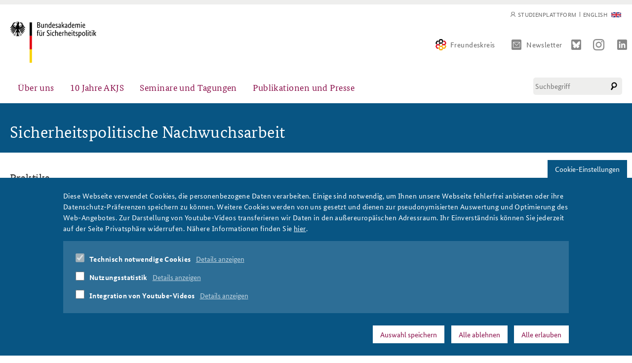

--- FILE ---
content_type: text/html; charset=utf-8
request_url: https://www.baks.bund.de/de/ueber-uns/praktika
body_size: 12743
content:
<!DOCTYPE html>
<html xmlns="http://www.w3.org/1999/xhtml" xml:lang="de" version="XHTML+RDFa 1.0" dir="ltr"
  
  xmlns:content="http://purl.org/rss/1.0/modules/content/"
  xmlns:dc="http://purl.org/dc/terms/"
  xmlns:foaf="http://xmlns.com/foaf/0.1/"
  xmlns:rdfs="http://www.w3.org/2000/01/rdf-schema#"
  xmlns:sioc="http://rdfs.org/sioc/ns#"
  xmlns:sioct="http://rdfs.org/sioc/types#"
  xmlns:skos="http://www.w3.org/2004/02/skos/core#"
  xmlns:xsd="http://www.w3.org/2001/XMLSchema#" class="no-js">

<head profile="http://www.w3.org/1999/xhtml/vocab">
  <meta http-equiv="Content-Type" content="text/html; charset=utf-8" />
<link rel="shortcut icon" href="https://www.baks.bund.de/sites/baks010/files/favicon.ico" type="image/vnd.microsoft.icon" />
<meta name="description" content="Wie Oliver Ebert, Sonia Octavio und Jonathan Ponfick 2019 nutzen jährlich zahlreiche Studierende ein Praktikum an der BAKS als Schritt in die Berufspraxis. Foto: BAKS Die BAKS bietet vergütete Praktikumsplätze im Studienbereich sowie im Bereich Öffentlicher Diskurs und Kommunikation an. Grundsätzlich erfolgt die Praktikumsplatzvergabe für zwei Zeiträume im Jahr: von Januar bis" />
<meta name="generator" content="Drupal 7 (https://www.drupal.org)" />
<link rel="canonical" href="https://www.baks.bund.de/de/ueber-uns/praktika" />
<link rel="shortlink" href="https://www.baks.bund.de/de/node/367" />
<meta property="og:site_name" content="Bundesakademie für Sicherheitspolitik" />
<meta property="og:type" content="article" />
<meta property="og:title" content="Praktika" />
<meta property="og:url" content="https://www.baks.bund.de/de/ueber-uns/praktika" />
<meta property="og:description" content="Wie Oliver Ebert, Sonia Octavio und Jonathan Ponfick 2019 nutzen jährlich zahlreiche Studierende ein Praktikum an der BAKS als Schritt in die Berufspraxis. Foto: BAKS Die BAKS bietet vergütete Praktikumsplätze im Studienbereich sowie im Bereich Öffentlicher Diskurs und Kommunikation an. Grundsätzlich erfolgt die Praktikumsplatzvergabe für zwei Zeiträume im Jahr: von Januar bis zu den Akademieferien im Juli und von September bis Dezember. Bewerbungen sind aktuell möglich im Studienbereich für die Zeit ab Mitte August 2026 im Bereich Öffentlicher Diskurs und Kommunikation für die Zeit ab 3." />
<meta property="og:updated_time" content="2025-12-12T17:20:02+01:00" />
<meta name="twitter:card" content="summary_large_image" />
<meta name="twitter:url" content="https://www.baks.bund.de/de/ueber-uns/praktika" />
<meta name="twitter:title" content="Praktika" />
<meta name="twitter:description" content="Wie Oliver Ebert, Sonia Octavio und Jonathan Ponfick 2019 nutzen jährlich zahlreiche Studierende ein Praktikum an der BAKS als Schritt in die Berufspraxis. Foto: BAKS Die BAKS bietet vergütete" />
<meta name="twitter:image" content="https://www.baks.bund.de/sites/baks010/files/20220110_baks-praktika_twitter_meta.png" />
<meta property="article:published_time" content="2013-06-21T14:19:28+02:00" />
<meta property="article:modified_time" content="2025-12-12T17:20:02+01:00" />
  <meta http-equiv="X-UA-Compatible" content="IE=edge">
  <meta name="viewport" content="width=device-width, initial-scale=1">
  <meta name="format-detection" content="telephone=no">
  <title>Praktika | Bundesakademie für Sicherheitspolitik</title>
  <script type="text/javascript">
    if (document.documentElement.className) {
      document.documentElement.className = document.documentElement.className.replace('no-js', 'js');
    }
  </script>
  <link type="text/css" rel="stylesheet" href="https://www.baks.bund.de/sites/baks010/files/css/css_xE-rWrJf-fncB6ztZfd2huxqgxu4WO-qwma6Xer30m4.css" media="all" />
<link type="text/css" rel="stylesheet" href="https://www.baks.bund.de/sites/baks010/files/css/css_40ot2XOpfIGWxAcIjZ1-KwjAcJkEJfr33efwi4vxtds.css" media="all" />
<link type="text/css" rel="stylesheet" href="https://www.baks.bund.de/sites/baks010/files/css/css_1qqs6ZFPLLBihMhvcNW1DU85VEu6QjJhBvc5WCp7mdo.css" media="all" />
<link type="text/css" rel="stylesheet" href="https://www.baks.bund.de/sites/baks010/files/css/css_3sLzRoTACgCmTWDpNbg3knZvFLNGW8OlwcZ2Bordxu4.css" media="all" />
<link type="text/css" rel="stylesheet" href="https://www.baks.bund.de/sites/baks010/files/css/css_cpQ9odE0lYRrhAm2Gk7SK2_9V-VJb8qaEsFXHrasROw.css" media="print" />
  <script type="text/javascript" src="https://www.baks.bund.de/sites/all/modules/CONTRIB/jquery_update/replace/jquery/1.12/jquery.min.js?v=1.12.4"></script>
<script type="text/javascript" src="https://www.baks.bund.de/misc/jquery-extend-3.4.0.js?v=1.12.4"></script>
<script type="text/javascript" src="https://www.baks.bund.de/misc/jquery-html-prefilter-3.5.0-backport.js?v=1.12.4"></script>
<script type="text/javascript" src="https://www.baks.bund.de/misc/jquery.once.js?v=1.2"></script>
<script type="text/javascript" src="https://www.baks.bund.de/misc/drupal.js?t3ef97"></script>
<script type="text/javascript" src="https://www.baks.bund.de/sites/all/modules/CONTRIB/jquery_update/js/jquery_browser.js?v=0.0.1"></script>
<script type="text/javascript" src="https://www.baks.bund.de/sites/all/libraries/jquery.maphilight/jquery.maphilight.min.js?v=1.2.2"></script>
<script type="text/javascript" src="https://www.baks.bund.de/sites/all/modules/CONTRIB/eu_cookie_compliance/js/jquery.cookie-1.4.1.min.js?v=1.4.1"></script>
<script type="text/javascript" src="https://www.baks.bund.de/misc/form-single-submit.js?v=7.103"></script>
<script type="text/javascript" src="https://www.baks.bund.de/sites/baks010/files/languages/de_plwppC9gY7yWrjKusMF-DUNv20PoSEI-lb0IQHjTgTM.js?t3ef97"></script>
<script type="text/javascript" src="https://www.baks.bund.de/sites/all/modules/CONTRIB/jq_maphilight/jq_maphilight.js?t3ef97"></script>
<script type="text/javascript" src="https://www.baks.bund.de/sites/all/modules/CONTRIB/custom_search/js/custom_search.js?t3ef97"></script>
<script type="text/javascript">
<!--//--><![CDATA[//><!--
window.eu_cookie_compliance_cookie_name = "";
//--><!]]>
</script>
<script type="text/javascript" defer="defer" src="https://www.baks.bund.de/sites/all/modules/CONTRIB/eu_cookie_compliance/js/eu_cookie_compliance.min.js?t3ef97"></script>
<script type="text/javascript" src="https://www.baks.bund.de/sites/baks010/themes/baks/frontend-setup/dist/js/vendor/modernizr.js?t3ef97"></script>
<script type="text/javascript" src="https://www.baks.bund.de/sites/baks010/themes/baks/frontend-setup/dist/js/javascript.js?t3ef97"></script>
<script type="text/javascript" src="https://www.baks.bund.de/sites/baks010/themes/baks/js/slick-1.8.1/slick/slick.min.js?t3ef97"></script>
<script type="text/javascript" src="https://www.baks.bund.de/sites/baks010/themes/baks/js/slick-init.js?t3ef97"></script>
<script type="text/javascript" src="https://www.baks.bund.de/sites/baks010/themes/baks/frontend-setup/dist/js/main.js?t3ef97"></script>
<script type="text/javascript" src="https://www.baks.bund.de/sites/baks010/themes/baks/js/tooltipster.bundle.min.js?t3ef97"></script>
<script type="text/javascript" src="https://www.baks.bund.de/sites/baks010/themes/baks/js/jquery.marquee.min.js?t3ef97"></script>
<script type="text/javascript" src="https://www.baks.bund.de/sites/baks010/themes/baks/js/jquery.cookie.js?t3ef97"></script>
<script type="text/javascript" src="https://www.baks.bund.de/sites/baks010/themes/baks/js/video-external.js?t3ef97"></script>
<script type="text/javascript" src="https://www.baks.bund.de/sites/baks010/themes/baks/js/jQuery-rwdImageMaps/jquery.rwdImageMaps.min.js?t3ef97"></script>
<script type="text/javascript" src="https://www.baks.bund.de/sites/baks010/themes/baks/js/additions.js?t3ef97"></script>
<script type="text/javascript">
<!--//--><![CDATA[//><!--
jQuery.extend(Drupal.settings, {"basePath":"\/","pathPrefix":"de\/","setHasJsCookie":0,"ajaxPageState":{"theme":"baks","theme_token":"ZgxCPFBB-T0MbjFrElEAYEEsZyOW0EBZXQkyjyYzzdw","js":{"sites\/all\/modules\/CONTRIB\/jquery_update\/replace\/jquery\/1.12\/jquery.min.js":1,"misc\/jquery-extend-3.4.0.js":1,"misc\/jquery-html-prefilter-3.5.0-backport.js":1,"misc\/jquery.once.js":1,"misc\/drupal.js":1,"sites\/all\/modules\/CONTRIB\/jquery_update\/js\/jquery_browser.js":1,"sites\/all\/libraries\/jquery.maphilight\/jquery.maphilight.min.js":1,"sites\/all\/modules\/CONTRIB\/eu_cookie_compliance\/js\/jquery.cookie-1.4.1.min.js":1,"misc\/form-single-submit.js":1,"public:\/\/languages\/de_plwppC9gY7yWrjKusMF-DUNv20PoSEI-lb0IQHjTgTM.js":1,"sites\/all\/modules\/CONTRIB\/jq_maphilight\/jq_maphilight.js":1,"sites\/all\/modules\/CONTRIB\/custom_search\/js\/custom_search.js":1,"0":1,"sites\/all\/modules\/CONTRIB\/eu_cookie_compliance\/js\/eu_cookie_compliance.min.js":1,"sites\/baks010\/themes\/baks\/frontend-setup\/dist\/js\/vendor\/modernizr.js":1,"sites\/baks010\/themes\/baks\/frontend-setup\/dist\/js\/javascript.js":1,"sites\/baks010\/themes\/baks\/js\/slick-1.8.1\/slick\/slick.min.js":1,"sites\/baks010\/themes\/baks\/js\/slick-init.js":1,"sites\/baks010\/themes\/baks\/frontend-setup\/dist\/js\/main.js":1,"sites\/baks010\/themes\/baks\/js\/tooltipster.bundle.min.js":1,"sites\/baks010\/themes\/baks\/js\/jquery.marquee.min.js":1,"sites\/baks010\/themes\/baks\/js\/jquery.cookie.js":1,"sites\/baks010\/themes\/baks\/js\/video-external.js":1,"sites\/baks010\/themes\/baks\/js\/jQuery-rwdImageMaps\/jquery.rwdImageMaps.min.js":1,"sites\/baks010\/themes\/baks\/js\/additions.js":1},"css":{"modules\/system\/system.base.css":1,"modules\/system\/system.menus.css":1,"modules\/system\/system.messages.css":1,"modules\/system\/system.theme.css":1,"sites\/all\/modules\/CONTRIB\/simplenews\/simplenews.css":1,"sites\/all\/modules\/CONTRIB\/calendar\/css\/calendar_multiday.css":1,"modules\/field\/theme\/field.css":1,"modules\/node\/node.css":1,"modules\/search\/search.css":1,"modules\/user\/user.css":1,"sites\/all\/modules\/CONTRIB\/youtube\/css\/youtube.css":1,"sites\/all\/modules\/CONTRIB\/views\/css\/views.css":1,"sites\/all\/modules\/CONTRIB\/ctools\/css\/ctools.css":1,"sites\/all\/modules\/CONTRIB\/tagclouds\/tagclouds.css":1,"sites\/all\/modules\/CONTRIB\/eu_cookie_compliance\/css\/eu_cookie_compliance.bare.css":1,"modules\/locale\/locale.css":1,"sites\/all\/modules\/CONTRIB\/custom_search\/custom_search.css":1,"sites\/baks010\/themes\/baks\/frontend-setup\/dist\/css\/main.css":1,"sites\/baks010\/themes\/baks\/js\/slick-1.8.1\/slick\/slick.css":1,"sites\/baks010\/themes\/baks\/js\/slick-1.8.1\/slick\/slick-theme.css":1,"sites\/baks010\/themes\/baks\/css\/additions.css":1,"sites\/baks010\/themes\/baks\/css\/kampagnenseite.css":1,"sites\/baks010\/themes\/baks\/css\/tooltipster.bundle.min.css":1,"sites\/baks010\/themes\/baks\/cookie-note-override\/cookie-note.css":1,"sites\/baks010\/themes\/baks\/frontend-setup\/dist\/css\/print.css":1}},"jq_maphilight":{"fill":"true","fillColor":"085583","fillOpacity":0.2,"stroke":"true","strokeColor":"085583","strokeOpacity":1,"strokeWidth":"2","fade":"true","alwaysOn":"false","neverOn":"false","groupBy":"false","allMapsEnabled":"false"},"custom_search":{"form_target":"_self","solr":0},"eu_cookie_compliance":{"cookie_policy_version":"1.0.0","popup_enabled":1,"popup_agreed_enabled":0,"popup_hide_agreed":0,"popup_clicking_confirmation":false,"popup_scrolling_confirmation":false,"popup_html_info":"\u003Cbutton type=\u0022button\u0022 class=\u0022eu-cookie-withdraw-tab\u0022\u003ECookie-Einstellungen\u003C\/button\u003E\n\u003Cdiv class=\u0022eu-cookie-compliance-banner eu-cookie-compliance-banner-info eu-cookie-compliance-banner--categories\u0022\u003E\n  \u003Cdiv class=\u0022popup-content info\u0022\u003E\n    \u003Cdiv id=\u0022popup-text\u0022\u003E\n      \u003Cp\u003EDiese Webseite verwendet Cookies, die personenbezogene Daten verarbeiten. Einige sind notwendig, um Ihnen unsere Webseite fehlerfrei anbieten oder ihre Datenschutz-Pr\u00e4ferenzen speichern zu k\u00f6nnen. Weitere Cookies werden von uns gesetzt und dienen zur pseudonymisierten Auswertung und Optimierung des Web-Angebotes. Zur Darstellung von Youtube-Videos transferieren wir Daten in den au\u00dfereurop\u00e4ischen Adressraum. Ihr Einverst\u00e4ndnis k\u00f6nnen Sie jederzeit auf der Seite Privatsph\u00e4re widerrufen. N\u00e4here Informationen finden Sie \u003Ca href=\u0022\/datenschutz\u0022\u003Ehier\u003C\/a\u003E.\u003C\/p\u003E\n    \u003C\/div\u003E\n          \u003Cdiv id=\u0022eu-cookie-compliance-categories\u0022 class=\u0022eu-cookie-compliance-categories\u0022\u003E\n                  \u003Cdiv class=\u0022eu-cookie-compliance-category\u0022\u003E\n            \u003Cdiv\u003E\n              \u003Cinput type=\u0022checkbox\u0022 name=\u0022cookie-categories\u0022 id=\u0022cookie-category-notwendige-cookies\u0022\n                     value=\u0022notwendige_cookies\u0022\n                     checked                     disabled \u003E\n              \u003Clabel for=\u0022cookie-category-notwendige-cookies\u0022\u003ETechnisch notwendige Cookies\u003C\/label\u003E\n            \u003C\/div\u003E\n                      \u003Cdiv class=\u0022eu-cookie-compliance-category-description\u0022\u003EDiese Cookies gew\u00e4hrliesten den fehlerfreien Betrieb der Website:\u003Cbr\u003E\r\n\u003Cem\u003Ecookie-agreed\u003C\/em\u003E: speichert, welche Cookie-Kategorien vom User akzeptiert wurden. Die G\u00fcltigkeit des Cookies betr\u00e4gt 30 Tage.\u003C\/div\u003E\n                  \u003C\/div\u003E\n                  \u003Cdiv class=\u0022eu-cookie-compliance-category\u0022\u003E\n            \u003Cdiv\u003E\n              \u003Cinput type=\u0022checkbox\u0022 name=\u0022cookie-categories\u0022 id=\u0022cookie-category-tracking\u0022\n                     value=\u0022tracking\u0022\n                                           \u003E\n              \u003Clabel for=\u0022cookie-category-tracking\u0022\u003ENutzungsstatistik\u003C\/label\u003E\n            \u003C\/div\u003E\n                      \u003Cdiv class=\u0022eu-cookie-compliance-category-description\u0022\u003EMit Hilfe einer Besucheranlyse versuchen wir, unser Angebot laufend f\u00fcr unsere Leser zu verbessern. Mittels pseudonymisierter Daten der Website-Nutzer k\u00f6nnen wir den Nutzerfluss nachvollziehen. Daf\u00fcr nutzen wir den Analysedienst der Firma etracker. Dieser schreibt keine Cookies und speichert nur pseudonymisierte Daten. Mit R\u00fccksichtnahme auf Ihre Privatsph\u00e4re k\u00f6nnen Sie jedoch auch diesen Dienst deaktivieren.\u003C\/div\u003E\n                  \u003C\/div\u003E\n                  \u003Cdiv class=\u0022eu-cookie-compliance-category\u0022\u003E\n            \u003Cdiv\u003E\n              \u003Cinput type=\u0022checkbox\u0022 name=\u0022cookie-categories\u0022 id=\u0022cookie-category-youtube\u0022\n                     value=\u0022youtube\u0022\n                                           \u003E\n              \u003Clabel for=\u0022cookie-category-youtube\u0022\u003EIntegration von Youtube-Videos\u003C\/label\u003E\n            \u003C\/div\u003E\n                      \u003Cdiv class=\u0022eu-cookie-compliance-category-description\u0022\u003EUnsere eigenen Videos stellen wir von unserem eigenen Server bereit. Damit wir Ihnen ein breites Angebot an Video-Inhalten bieten k\u00f6nnen nutzen wir in einigen Bereichen den Streamingdienst von Youtube. Zur fehlerfreien Darrstellung greift Youtube auf Dienste au\u00dferhalb des Europ\u00e4ischen Datenraums zu. Dort kann der europ\u00e4ische Datenschutzstandard nicht in jedem Fall gew\u00e4hrleistet werden. Weitere Informationen finden Sie in unserer \u003Ca href=\u0022\/datenschutz\u0022\u003EDatenschutzerkl\u00e4rung\u003C\/a\u003E.\u003C\/div\u003E\n                  \u003C\/div\u003E\n              \u003C\/div\u003E\n    \n    \u003Cdiv id=\u0022popup-buttons\u0022 class=\u0022eu-cookie-compliance-has-categories\u0022\u003E\n              \u003Cbutton type=\u0022button\u0022 class=\u0022eu-cookie-compliance-save-preferences-button\u0022\u003EAuswahl speichern\u003C\/button\u003E\n            \u003Cbutton type=\u0022button\u0022 class=\u0022eu-cookie-withdraw-button eu-cookie-compliance-hidden\u0022\u003EAlle ablehnen\u003C\/button\u003E    \n      \u003Cbutton type=\u0022button\u0022 class=\u0022agree-button eu-cookie-compliance-default-button\u0022\u003EAlle erlauben\u003C\/button\u003E\n    \u003C\/div\u003E\n  \u003C\/div\u003E\n\u003C\/div\u003E","use_mobile_message":false,"mobile_popup_html_info":"  \u003Cbutton type=\u0022button\u0022 class=\u0022eu-cookie-withdraw-tab\u0022\u003ECookie-Einstellungen\u003C\/button\u003E\n\u003Cdiv class=\u0022eu-cookie-compliance-banner eu-cookie-compliance-banner-info eu-cookie-compliance-banner--categories\u0022\u003E\n  \u003Cdiv class=\u0022popup-content info\u0022\u003E\n    \u003Cdiv id=\u0022popup-text\u0022\u003E\n      \u003Ch2\u003EWe use cookies on this site to enhance your user experience\u003C\/h2\u003E\n\u003Cp\u003EBy tapping the Accept button, you agree to us doing so.\u003C\/p\u003E\n    \u003C\/div\u003E\n          \u003Cdiv id=\u0022eu-cookie-compliance-categories\u0022 class=\u0022eu-cookie-compliance-categories\u0022\u003E\n                  \u003Cdiv class=\u0022eu-cookie-compliance-category\u0022\u003E\n            \u003Cdiv\u003E\n              \u003Cinput type=\u0022checkbox\u0022 name=\u0022cookie-categories\u0022 id=\u0022cookie-category-notwendige-cookies\u0022\n                     value=\u0022notwendige_cookies\u0022\n                     checked                     disabled \u003E\n              \u003Clabel for=\u0022cookie-category-notwendige-cookies\u0022\u003ETechnisch notwendige Cookies\u003C\/label\u003E\n            \u003C\/div\u003E\n                      \u003Cdiv class=\u0022eu-cookie-compliance-category-description\u0022\u003EDiese Cookies gew\u00e4hrliesten den fehlerfreien Betrieb der Website:\u003Cbr\u003E\r\n\u003Cem\u003Ecookie-agreed\u003C\/em\u003E: speichert, welche Cookie-Kategorien vom User akzeptiert wurden. Die G\u00fcltigkeit des Cookies betr\u00e4gt 30 Tage.\u003C\/div\u003E\n                  \u003C\/div\u003E\n                  \u003Cdiv class=\u0022eu-cookie-compliance-category\u0022\u003E\n            \u003Cdiv\u003E\n              \u003Cinput type=\u0022checkbox\u0022 name=\u0022cookie-categories\u0022 id=\u0022cookie-category-tracking\u0022\n                     value=\u0022tracking\u0022\n                                           \u003E\n              \u003Clabel for=\u0022cookie-category-tracking\u0022\u003ENutzungsstatistik\u003C\/label\u003E\n            \u003C\/div\u003E\n                      \u003Cdiv class=\u0022eu-cookie-compliance-category-description\u0022\u003EMit Hilfe einer Besucheranlyse versuchen wir, unser Angebot laufend f\u00fcr unsere Leser zu verbessern. Mittels pseudonymisierter Daten der Website-Nutzer k\u00f6nnen wir den Nutzerfluss nachvollziehen. Daf\u00fcr nutzen wir den Analysedienst der Firma etracker. Dieser schreibt keine Cookies und speichert nur pseudonymisierte Daten. Mit R\u00fccksichtnahme auf Ihre Privatsph\u00e4re k\u00f6nnen Sie jedoch auch diesen Dienst deaktivieren.\u003C\/div\u003E\n                  \u003C\/div\u003E\n                  \u003Cdiv class=\u0022eu-cookie-compliance-category\u0022\u003E\n            \u003Cdiv\u003E\n              \u003Cinput type=\u0022checkbox\u0022 name=\u0022cookie-categories\u0022 id=\u0022cookie-category-youtube\u0022\n                     value=\u0022youtube\u0022\n                                           \u003E\n              \u003Clabel for=\u0022cookie-category-youtube\u0022\u003EIntegration von Youtube-Videos\u003C\/label\u003E\n            \u003C\/div\u003E\n                      \u003Cdiv class=\u0022eu-cookie-compliance-category-description\u0022\u003EUnsere eigenen Videos stellen wir von unserem eigenen Server bereit. Damit wir Ihnen ein breites Angebot an Video-Inhalten bieten k\u00f6nnen nutzen wir in einigen Bereichen den Streamingdienst von Youtube. Zur fehlerfreien Darrstellung greift Youtube auf Dienste au\u00dferhalb des Europ\u00e4ischen Datenraums zu. Dort kann der europ\u00e4ische Datenschutzstandard nicht in jedem Fall gew\u00e4hrleistet werden. Weitere Informationen finden Sie in unserer \u003Ca href=\u0022\/datenschutz\u0022\u003EDatenschutzerkl\u00e4rung\u003C\/a\u003E.\u003C\/div\u003E\n                  \u003C\/div\u003E\n              \u003C\/div\u003E\n    \n    \u003Cdiv id=\u0022popup-buttons\u0022 class=\u0022eu-cookie-compliance-has-categories\u0022\u003E\n              \u003Cbutton type=\u0022button\u0022 class=\u0022eu-cookie-compliance-save-preferences-button\u0022\u003EAuswahl speichern\u003C\/button\u003E\n            \u003Cbutton type=\u0022button\u0022 class=\u0022eu-cookie-withdraw-button eu-cookie-compliance-hidden\u0022\u003EAlle ablehnen\u003C\/button\u003E    \n      \u003Cbutton type=\u0022button\u0022 class=\u0022agree-button eu-cookie-compliance-default-button\u0022\u003EAlle erlauben\u003C\/button\u003E\n    \u003C\/div\u003E\n  \u003C\/div\u003E\n\u003C\/div\u003E\n","mobile_breakpoint":"768","popup_html_agreed":"\u003Cdiv\u003E\n  \u003Cdiv class=\u0022popup-content agreed\u0022\u003E\n    \u003Cdiv id=\u0022popup-text\u0022\u003E\n      \u003Ch2\u003EThank you for accepting cookies\u003C\/h2\u003E\n\u003Cp\u003EYou can now hide this message or find out more about cookies.\u003C\/p\u003E\n    \u003C\/div\u003E\n    \u003Cdiv id=\u0022popup-buttons\u0022\u003E\n      \u003Cbutton type=\u0022button\u0022 class=\u0022hide-popup-button eu-cookie-compliance-hide-button\u0022\u003EHide\u003C\/button\u003E\n              \u003Cbutton type=\u0022button\u0022 class=\u0022find-more-button eu-cookie-compliance-more-button-thank-you\u0022 \u003EMore info\u003C\/button\u003E\n          \u003C\/div\u003E\n  \u003C\/div\u003E\n\u003C\/div\u003E","popup_use_bare_css":1,"popup_height":"auto","popup_width":0,"popup_delay":1000,"popup_link":"\/de\/datenschutz","popup_link_new_window":1,"popup_position":null,"fixed_top_position":1,"popup_language":"de","store_consent":false,"better_support_for_screen_readers":0,"reload_page":1,"domain":"","domain_all_sites":0,"popup_eu_only_js":0,"cookie_lifetime":"30","cookie_session":false,"disagree_do_not_show_popup":0,"method":"categories","allowed_cookies":"","withdraw_markup":"\u003Cbutton type=\u0022button\u0022 class=\u0022eu-cookie-withdraw-tab\u0022\u003ECookie-Einstellungen\u003C\/button\u003E\n\u003Cdiv class=\u0022eu-cookie-withdraw-banner\u0022\u003E\n  \u003Cdiv class=\u0022popup-content info\u0022\u003E\n    \u003Cdiv id=\u0022popup-text\u0022\u003E\n      \u003Ch2\u003EWe use cookies on this site to enhance your user experience\u003C\/h2\u003E\n\u003Cp\u003EYou have given your consent for us to set cookies.\u003C\/p\u003E\n    \u003C\/div\u003E\n    \u003Cdiv id=\u0022popup-buttons\u0022\u003E\n      \u003Cbutton type=\u0022button\u0022 class=\u0022eu-cookie-withdraw-button\u0022\u003EWithdraw consent\u003C\/button\u003E\n    \u003C\/div\u003E\n  \u003C\/div\u003E\n\u003C\/div\u003E\n","withdraw_enabled":1,"withdraw_button_on_info_popup":1,"cookie_categories":["notwendige_cookies","tracking","youtube"],"cookie_categories_details":{"notwendige_cookies":{"weight":0,"machine_name":"notwendige_cookies","label":"Technisch notwendige Cookies","description":"Diese Cookies gew\u00e4hrliesten den fehlerfreien Betrieb der Website:\u003Cbr\u003E\r\n\u003Cem\u003Ecookie-agreed\u003C\/em\u003E: speichert, welche Cookie-Kategorien vom User akzeptiert wurden. Die G\u00fcltigkeit des Cookies betr\u00e4gt 30 Tage.","checkbox_default_state":"required"},"tracking":{"weight":0,"machine_name":"tracking","label":"Nutzungsstatistik","description":"Mit Hilfe einer Besucheranlyse versuchen wir, unser Angebot laufend f\u00fcr unsere Leser zu verbessern. Mittels pseudonymisierter Daten der Website-Nutzer k\u00f6nnen wir den Nutzerfluss nachvollziehen. Daf\u00fcr nutzen wir den Analysedienst der Firma etracker. Dieser schreibt keine Cookies und speichert nur pseudonymisierte Daten. Mit R\u00fccksichtnahme auf Ihre Privatsph\u00e4re k\u00f6nnen Sie jedoch auch diesen Dienst deaktivieren.","checkbox_default_state":"unchecked"},"youtube":{"weight":0,"machine_name":"youtube","label":"Integration von Youtube-Videos","description":"Unsere eigenen Videos stellen wir von unserem eigenen Server bereit. Damit wir Ihnen ein breites Angebot an Video-Inhalten bieten k\u00f6nnen nutzen wir in einigen Bereichen den Streamingdienst von Youtube. Zur fehlerfreien Darrstellung greift Youtube auf Dienste au\u00dferhalb des Europ\u00e4ischen Datenraums zu. Dort kann der europ\u00e4ische Datenschutzstandard nicht in jedem Fall gew\u00e4hrleistet werden. Weitere Informationen finden Sie in unserer \u003Ca href=\u0022\/datenschutz\u0022\u003EDatenschutzerkl\u00e4rung\u003C\/a\u003E.","checkbox_default_state":"unchecked"}},"enable_save_preferences_button":1,"cookie_name":"","cookie_value_disagreed":"0","cookie_value_agreed_show_thank_you":"1","cookie_value_agreed":"2","containing_element":"body","automatic_cookies_removal":1,"close_button_action":"close_banner"},"urlIsAjaxTrusted":{"\/de\/ueber-uns\/praktika":true}});
//--><!]]>
</script>
<!--  <meta name="viewport" content="width=device-width"> -->
</head>
  <body class="html not-front not-logged-in no-sidebars page-node page-node- page-node-367 node-type-page i18n-de role-anonymous-user with-subnav page-ueber-uns-praktika section-ueber-uns" >
    <div id="skip">
      <a href="#main-menu">Jump to Navigation</a>
    </div>
        
<div id="page" class="page">

	<!-- ______________________ HEADER _______________________ -->

	<header id="header">
		<div class="layout-wrapper">

      <div class="region region-header">

                <a href="/de" title="Startseite" rel="home" id="logo">
					<img src="/sites/baks010/themes/baks/images/baks_logo-de.svg" alt="Startseite" />
				</a>
                                <div id="header-region">   <div class="region region-header">
    <div id="block-locale-language" class="block block-locale block-odd first clearfix">
  <div class="block-inner">

            
    <div class="content" >
      <ul class="language-switcher-locale-url"><li class="en-gb first last"><a href="/en/internships" class="language-link" xml:lang="en-gb" title="Internships">English</a></li>
</ul>    </div>

  </div>
</div> <!-- /block-inner /block --><div id="block-menu-menu-meta" class="block block-menu block-even last clearfix">
  <div class="block-inner">

            
    <div class="content" >
      <ul class="menu"><li class="first last leaf" thing="otherthing"><a href="/de/studienplattform">Studienplattform</a></li>
</ul>    </div>

  </div>
</div> <!-- /block-inner /block -->  </div>
 </div>
        
				<div class="additional-links">
					<a href="/freundeskreis" class="header-freundeskreis">Freundeskreis</a>
					<a href="/newsletter/subscriptions" class="header-mail">Newsletter</a>
					<a href="https://bsky.app/profile/baks.bund.de" class="header-bluesky" target="_blank"></a>
					<a href="https://www.instagram.com/baks_bund/" class="header-instagram" target="_blank"></a>
					<a href="https://de.linkedin.com/company/bundesakademie-für-sicherheitspolitik" class="header-linkedin" target="_blank"></a>
				</div>

        <button class="search-toggle">Suche</button>

                  <button class="navigation-main-toggle">Menü</button>
        
			</div>
			
			  <div class="region region-navigation">
    <div id="block-search-form" class="block block-search block-odd first last clearfix">
  <div class="block-inner">

            
    <div class="content" >
      <form class="search-form" role="search" action="/de/ueber-uns/praktika" method="post" id="search-block-form" accept-charset="UTF-8"><div><div class="container-inline">
      <h2 class="element-invisible">Suchformular</h2>
    <div class="form-item form-type-textfield form-item-search-block-form">
  <label class="element-invisible" for="edit-search-block-form--2">Diese Website durchsuchen </label>
 <input title="Geben Sie die Begriffe ein, nach denen Sie suchen." class="custom-search-box form-text" placeholder="Suchbegriff" type="text" id="edit-search-block-form--2" name="search_block_form" value="" size="15" maxlength="128" />
</div>
<div class="form-actions form-wrapper" id="edit-actions"><input type="submit" id="edit-submit" name="op" value="Suche" class="form-submit" /></div><input type="hidden" name="form_build_id" value="form-dhX2LliPwztzf6nPA8G0B-1HgLTHXlFeSHcEtFrjiAg" />
<input type="hidden" name="form_id" value="search_block_form" />
</div>
</div></form>    </div>

  </div>
</div> <!-- /block-inner /block -->  </div>

            <div class="region region-navigation-main">
        <nav class="navigation-main" role="navigation">
          <div class="navigation-main__main">
            <ul class="navigation-main__list"><li  class="first expanded active-trail navigation-main__item has-dropdown"><a class="navigation-main__button dropdown__toggle" href="">Über uns</a><section class="navigation-main__dropdown"><button class="navigation-main__close">Close navigation</button><div class="navigation-main__dropdown-container"><div class="navigation-main__sublist"><ul role="menu"><li class="first leaf"><img typeof="foaf:Image" src="https://www.baks.bund.de/sites/baks010/files/styles/315x209/public/20231228_website-kachel_baks_315x209px.png?itok=1iAshhFs" width="315" height="209" alt="" /><a href="/de/die-baks/auftrag-und-aufgaben-der-bundesakademie-fuer-sicherheitspolitik">Auftrag und Organisation</a></li>
<li class="leaf"><img typeof="foaf:Image" src="https://www.baks.bund.de/sites/baks010/files/styles/315x209/public/historischer_ort_teaser.png?itok=LLb4szGa" width="315" height="209" alt="" /><a href="/de/die-baks/geschichte">Historischer Ort</a></li>
<li class="collapsed"><img typeof="foaf:Image" src="https://www.baks.bund.de/sites/baks010/files/styles/315x209/public/20221011_website-kachel-stratvor_315x209px.png?itok=xXEvQNzZ" width="315" height="209" alt="" /><a href="https://www.baks.bund.de/de/kompetenzzentrum-strategische-vorausschau" title="">Kompetenzzentrum Strategische Vorausschau</a></li>
<li class="leaf"><img typeof="foaf:Image" src="https://www.baks.bund.de/sites/baks010/files/styles/315x209/public/team_teaser.png?itok=df7i0KUj" width="315" height="209" alt="" /><a href="/de/service/team" title="">Team</a></li>
<li class="collapsed"><img typeof="foaf:Image" src="https://www.baks.bund.de/sites/baks010/files/styles/315x209/public/20220524_website-kachel_nachwuchsarbeit_315x209px.png?itok=PIoJuW5X" width="315" height="209" alt="" /><a href="https://www.baks.bund.de/de/sicherheitspolitische-nachwuchsarbeit" title="">Sicherheitspolitische Nachwuchsarbeit</a></li>
<li class="leaf"><img typeof="foaf:Image" src="https://www.baks.bund.de/sites/baks010/files/styles/315x209/public/teaser_beirat_pexels-oleg-magni.png?itok=mzX02x02" width="315" height="209" alt="" /><a href="/de/die-baks/der-beirat">Beirat</a></li>
<li class="leaf active-trail"><img typeof="foaf:Image" src="https://www.baks.bund.de/sites/baks010/files/styles/315x209/public/praktikum_315x209.png?itok=FtF7vT8r" width="315" height="209" alt="" /><a href="/de/ueber-uns/praktika" class="active-trail active">Praktika an der BAKS</a></li>
<li class="leaf"><img typeof="foaf:Image" src="https://www.baks.bund.de/sites/baks010/files/styles/315x209/public/verkehrsschild_anfahrt.png?itok=bncM0kLT" width="315" height="209" alt="" /><a href="/de/service/anfahrt">Anfahrt</a></li>
<li class="last leaf"><img typeof="foaf:Image" src="https://www.baks.bund.de/sites/baks010/files/styles/315x209/public/20221104_website-kachel-fk_315x209px_.png?itok=h5kqqGC6" width="315" height="209" alt="" /><a href="/de/ueber-uns/freundeskreis">Freundeskreis</a></li>
</ul></div></div></section></li><li  class="leaf navigation-main__item"><a class="navigation-main__button dropdown__toggle" href="/de/zehn-jahre-arbeitskreis-junge-sicherheitspolitik-szenarien-fuer-ein-deutschland-2035">10 Jahre AKJS</a><section class="navigation-main__dropdown"><button class="navigation-main__close">Close navigation</button><div class="navigation-main__dropdown-container"></div></section></li><li  class="expanded navigation-main__item has-dropdown"><a class="navigation-main__button dropdown__toggle" href="">Seminare und Tagungen</a><section class="navigation-main__dropdown"><button class="navigation-main__close">Close navigation</button><div class="navigation-main__dropdown-container"><div class="navigation-main__sublist"><ul role="menu"><li class="first leaf"><img typeof="foaf:Image" src="https://www.baks.bund.de/sites/baks010/files/styles/315x209/public/hp_seminar_315x209.png?itok=o7PSWjGU" width="315" height="209" alt="" /><a href="/de/seminare/fuehrungskraefteseminar">Führungskräfteseminar für Sicherheitspolitik</a></li>
<li class="leaf"><img typeof="foaf:Image" src="https://www.baks.bund.de/sites/baks010/files/styles/315x209/public/20211213_kernseminar22_kachel_315x156px.png?itok=TGGzdZ53" width="315" height="209" alt="" /><a href="/de/seminare-und-tagungen/kernseminar">Kernseminar für Sicherheitspolitik</a></li>
<li class="leaf"><img typeof="foaf:Image" src="https://www.baks.bund.de/sites/baks010/files/styles/315x209/public/strategischevor1.png?itok=Ag8AX3M_" width="315" height="209" alt="" /><a href="/de/seminare-und-tagungen/seminar-strategische-vorausschau" title="">Methodenseminar Strategische Vorausschau</a></li>
<li class="leaf"><img typeof="foaf:Image" src="https://www.baks.bund.de/sites/baks010/files/styles/315x209/public/digitalisierung_teaser.png?itok=iMrrq11A" width="315" height="209" alt="" /><a href="https://www.baks.bund.de/de/fachseminar-digitalisierung-und-sicherheitspolitik" title="">Fachseminar Digitalisierung und Sicherheitspolitik </a></li>
<li class="leaf"><img typeof="foaf:Image" src="https://www.baks.bund.de/sites/baks010/files/styles/315x209/public/tv-kameras_bundeswehr_tesche_234x156.png?itok=iXDN1R52" width="315" height="209" alt="" /><a href="https://www.baks.bund.de/de/aktuelles/handlungsfaehig-gegen-desinformation-neues-seminar-der-baks" title="">Fachseminar Desinformation und Sicherheitspolitik</a></li>
<li class="leaf"><img typeof="foaf:Image" src="https://www.baks.bund.de/sites/baks010/files/styles/315x209/public/dfs_234x156.jpg?itok=M6rGijLn" width="315" height="209" alt="" /><a href="/de/angebot/deutsches-forum-sicherheitspolitik">Deutsches Forum Sicherheitspolitik</a></li>
<li class="leaf"><img typeof="foaf:Image" src="https://www.baks.bund.de/sites/baks010/files/styles/315x209/public/beitrag_3_akjs_png.png?itok=Qnukntfi" width="315" height="209" alt="" /><a href="https://www.baks.bund.de/de/arbeitskreis-junge-sicherheitspolitiker-0" title="">Arbeitskreis &quot;Junge Sicherheitspolitiker&quot;</a></li>
<li class="leaf"><img typeof="foaf:Image" src="https://www.baks.bund.de/sites/baks010/files/styles/315x209/public/sicherheitspolitisches_gespraech_234x156.jpg?itok=kMP2pIOT" width="315" height="209" alt="" /><a href="https://www.baks.bund.de/de/sicherheitspolitisches-gespraech" title="">Das Sicherheitspolitische Gespräch an der BAKS</a></li>
<li class="last leaf"><img typeof="foaf:Image" src="https://www.baks.bund.de/sites/baks010/files/styles/315x209/public/studierendenkonferenz1.jpg?itok=Sdtd9IGk" width="315" height="209" alt="" /><a href="/de/seminare-und-tagungen/studierendenkonferenz-sicherheitspolitik-gestalten">Studierendenkonferenz Sicherheitspolitik gestalten</a></li>
</ul></div></div></section></li><li  class="last expanded navigation-main__item has-dropdown"><a class="navigation-main__button dropdown__toggle" href="">Publikationen und Presse</a><section class="navigation-main__dropdown"><button class="navigation-main__close">Close navigation</button><div class="navigation-main__dropdown-container"><div class="navigation-main__sublist"><ul role="menu"><li class="first leaf"><img typeof="foaf:Image" src="https://www.baks.bund.de/sites/baks010/files/styles/315x209/public/icon-angebakst.png?itok=rVuJos9J" width="315" height="209" alt="" /><a href="/de/angebakst" title="">#angeBAKSt: Aktuelle Kommentare zur Sicherheitspolitik</a></li>
<li class="leaf"><img typeof="foaf:Image" src="https://www.baks.bund.de/sites/baks010/files/styles/315x209/public/icon-arbeitspapiere.png?itok=TKJTyJFv" width="315" height="209" alt="" /><a href="/de/service/arbeitspapiere-sicherheitspolitik" title="">Arbeitspapiere Sicherheitspolitik</a></li>
<li class="leaf"><img typeof="foaf:Image" src="https://www.baks.bund.de/sites/baks010/files/styles/315x209/public/icon-pressespiegel.png?itok=uZBesoYs" width="315" height="209" alt="" /><a href="/de/publikationen-und-presse/pressestimmen-und-gastbeitraege-von-baks-angehoerigen">Pressespiegel und Gastbeiträge von BAKS-Angehörigen</a></li>
<li class="leaf"><img typeof="foaf:Image" src="https://www.baks.bund.de/sites/baks010/files/styles/315x209/public/icon-presseanfrage.png?itok=CAudcl8H" width="315" height="209" alt="" /><a href="https://www.baks.bund.de/de/ansprechpartner-fuer-presse-und-medienanfragen" title="">Ansprechpartner für Presse- und andere Medienanfragen</a></li>
<li class="last leaf"><img typeof="foaf:Image" src="https://www.baks.bund.de/sites/baks010/files/styles/315x209/public/newsletter_icon.png?itok=qF2BgOwZ" width="315" height="209" alt="" /><a href="https://www.baks.bund.de/de/newsletter/archive" title="">Newsletter-Archiv</a></li>
</ul></div></div></section></li></ul>                       </div>
          <div class="navigation-main__service">
            <div class="navigation-main__item">
							<ul class="links"><li class="menu-2042 first last"><a href="/de/studienplattform">Studienplattform</a></li>
</ul>          </div>
				</nav>
			</div>
      

		</div>



	</header>
	<!-- /header -->

	
	<!-- ______________________ MAIN _______________________ -->

	<div id="main" class="clearfix">

		
		
				<div id="title-region">
			<div class="layout-wrapper">
				  <div class="region region-title">
    <div id="block-views-title_bar-block" class="block block-views block-odd first last clearfix">
  <div class="block-inner">

            
    <div class="content" >
      <div class="view view-title-bar view-id-title_bar view-display-id-block view-dom-id-103565ed62318d9842ae91d160356b2d">
        
  
  
      <div class="view-content">
        <div class="views-row views-row-1 views-row-odd views-row-first views-row-last">
      
  <div class="views-field views-field-field-title-bar">        <h1 class="field-content"><p>Sicherheitspolitische Nachwuchsarbeit</p>
</h1>  </div>  </div>
    </div>
  
  
  
  
  
  
</div>    </div>

  </div>
</div> <!-- /block-inner /block -->  </div>
			</div>
		</div>
		
		<div class="layout-wrapper">
			<section id="content">
								<div id="content-header">
															<h1 class="title">Praktika</h1>
										  										<div class="tabs"></div>
														</div>
				<!-- /#content-header -->
								<div id="content-area">   <div class="region region-content">
    <div id="block-system-main" class="block block-system block-odd first last clearfix">
  <div class="block-inner">

            
    <div class="content" >
      <article id="node-367" class="node node-page node-odd">

      <header>
                  <span property="dc:title" content="Praktika" class="rdf-meta element-hidden"></span>
      
          </header>
  
  <div class="content">
    <div class="field field-name-body field-type-text-with-summary field-label-hidden">
    <div class="field-items">
          <div class="field-item even" property="content:encoded"><figure>
	<p><img alt="Drei junge Menschen in geschäftlicher Kleidung sitzen vor drei Fahnen und unterhalten sich gestikulierend." title="Foto: BAKS" class="media-element file-600px-breite" data-delta="4" typeof="foaf:Image" src="https://www.baks.bund.de/sites/baks010/files/styles/630xy/public/praktikum_2019.png?itok=QPUEL-lj" width="630" height="400" /></p>

	<p>Wie Oliver Ebert, Sonia Octavio und Jonathan Ponfick 2019 nutzen jährlich zahlreiche Studierende ein Praktikum an der BAKS als Schritt in die Berufspraxis. Foto: BAKS</p>
</figure>

<p><span><span><span>Die BAKS bietet vergütete Praktikumsplätze im Studienbereich sowie im Bereich Öffentlicher Diskurs und Kommunikation an. Grundsätzlich erfolgt die Praktikumsplatzvergabe für zwei Zeiträume im Jahr: von Januar bis zu den Akademieferien im Juli und von September bis Dezember.</span></span></span></p>

<h4><strong><span><span><span><span><span>Bewerbungen sind aktuell möglich</span></span></span></span></span></strong></h4>

<ul>
	<li><span><span>im <strong>Studienbereich</strong> <span>für die Zeit ab </span></span></span><span><span>Mitte August 2026</span></span><span><span><span> </span></span></span></li>
	<li><span><span>im <strong>Bereich Öffentlicher Diskurs und Kommunikation</strong> <span>für die Zeit ab 3. August 2026.</span></span></span></li>
</ul>

<p><strong><a href="#sdfootnote7sym" name="sdfootnote7anc" id="sdfootnote7anc">Alle Informationen in der Übersicht:</a></strong></p>

<ul>
	<li><a href="#sdfootnote1sym" name="sdfootnote1anc" id="sdfootnote1anc">FAQ</a></li>
	<li><a href="#sdfootnote2sym" name="sdfootnote2anc" id="sdfootnote2anc">Voraussetzungen</a></li>
	<li><a href="#sdfootnote5sym" name="sdfootnote5anc" id="sdfootnote5anc">Bewerbung</a></li>
	<li><a href="#sdfootnote6sym" name="sdfootnote6anc" id="sdfootnote6anc">Aufgabengebiete</a></li>
	<li><a href="#sdfootnote4sym" name="sdfootnote4anc" id="sdfootnote4anc">Praktikumseindrücke</a></li>
</ul>

<p> </p>

<h4><a href="#sdfootnote1anc" name="sdfootnote1sym" id="sdfootnote1sym">FAQ</a></h4>

<p><strong><span><span><span><span><span>An wen richtet sich das Praktikumsangebot?</span></span></span></span></span></strong></p>

<p><span><span><span><span><span>Das Praktikumsangebot richtet sich ausschließlich an Studierende, die während des gesamten Praktikumszeitraums an einer Hochschule immatrikuliert sind. Die BAKS bietet sowohl freiwillige Praktika als auch Pflichtpraktika an. Ob und inwiefern das Praktikum an der BAKS den Anforderungen einer jeweiligen Studienordnung für ein Pflichtpraktikum entspricht, ist vor einer Bewerbung mit der betreffenden Universität zu klären.</span></span></span></span></span></p>

<p><span><span><span><span><span>Ein Praktikum ist nicht möglich, wenn bereits ein M.A.-Abschluss oder ein äquivalenter Studienabschluss vorliegt; dies gilt auch für Promovierende. Ebenso ausgeschlossen sind Schulpraktika sowie Praktika im Rahmen von Behördenausbildungen.</span></span></span></span></span></p>

<p><strong><span><span><span><span><span>Wie lange soll ein Praktikum dauern?</span></span></span></span></span></strong></p>

<p><span><span><span><span><span>Um für beide Seiten den größtmöglichen Nutzen zu erzielen, werden Praktikumsplätze grundsätzlich für eine Dauer von drei bis sechs Monaten vergeben, gerne auch durch eine Kombination von Pflicht- und freiwilligem Praktikum.</span></span></span></span></span></p>

<p><strong><span><span><span><span><span>Wie wird das Praktikum dokumentiert?</span></span></span></span></span></strong></p>

<p><span><span><span><span><span>Nach Beendigung des Praktikums wird ein Praktikumszeugnis in deutscher Sprache ausgestellt.</span></span></span></span></span></p>

<p><strong><span><span><span><span><span>Welche Arbeitszeiten gelten im Praktikum?</span></span></span></span></span></strong></p>

<p><span><span><span><span><span>Praktikantinnen und Praktikanten sind in einem Beschäftigungsverhältnis mit einer Wochenarbeitszeit von 39 Stunden angestellt. Während eines Pflichtpraktikums besteht kein Urlaubsanspruch.</span></span></span></span></span></p>

<p><strong><span><span><span><span><span>Wie wird das Praktikum vergütet?</span></span></span></span></span></strong></p>

<p><span><span>Derzeit erhalten Praktikantinnen und Praktikanten an der BAKS in der Regel eine Vergütung von €900 brutto im Monat. Alle Kosten im Zusammenhang mit dem Praktikum, wie Reise-, Wohn- und Lebenshaltungskosten in Berlin sind selbst zu tragen.</span></span></p>

<p><strong><span><span><span><span><span>Werden nur bestimmte Studienfächer berücksichtigt?</span></span></span></span></span></strong></p>

<p><span><span><span><span><span>Nein, Praktikantinnen und Praktikanten der BAKS kommen überwiegend aus den Bereichen Politikwissenschaft (insbesondere Internationale Beziehungen, Security Studies, Friedens- und Konfliktforschung), Wirtschaftswissenschaft, Rechtswissenschaft und Geschichtswissenschaft - es gibt jedoch keine Beschränkung auf bestimmte Fachrichtungen.</span></span></span></span></span></p>

<h4><a href="#sdfootnote2anc" name="sdfootnote2sym" id="sdfootnote2sym">Voraussetzungen</a></h4>

<p><strong>Folgende Voraussetzungen müssen für ein Praktikum erfüllt sein:</strong></p>

<ul>
	<li>EU-Staatsangehörigkeit</li>
	<li>Hochschulimmatrikulation während des gesamten Praktikumszeitraums</li>
	<li>mindestens zwei abgeschlossene Studienjahre des Bachelorstudiums oder äquivalente Studienerfahrung</li>
	<li>sehr gutes mündliches und schriftliches Ausdrucksvermögen in deutscher und englischer Sprache</li>
	<li>nachgewiesenes Interesse an umfassender Sicherheitspolitik (zum Beispiel durch Schwerpunkte im Studium, extra-curriculares Engagement, vorheriges Praktikum)</li>
	<li>Spaß an Veranstaltungsorganisation, Recherche und Kommunikation</li>
	<li>versierter Umgang mit Microsoft Word, PowerPoint und vergleichbaren Anwendungen</li>
	<li>Selbständigkeit, Zuverlässigkeit und Teamfähigkeit</li>
</ul>

<h4><a href="#sdfootnote5anc" name="sdfootnote5sym" id="sdfootnote5sym">Bewerbung</a></h4>

<p>Bitte richten Sie Ihre Bewerbung für den Studienbereich per E-Mail an <strong><a href="mailto:praktika@baks.bund.de">praktika@baks.bund.de</a></strong> oder für den Bereich Öffentlicher Diskurs und Kommunikation an <strong><a href="mailto:presse@baks.bund.de">presse@baks.bund.de</a> </strong>mit <strong><a href="mailto:praktika@baks.bund.de">praktika@baks.bund.de</a></strong> in CC<strong>.</strong></p>

<p><strong>Achten Sie bitte darauf, dass Ihre E-Mail eine Größe von insgesamt 8 MB nicht überschreitet!</strong></p>

<p><span><span><span><span><span>Folgende</span></span><span><span> Unterlagen sind in jeweils separaten PDF-Dateien vorzulegen:</span></span></span></span></span></p>

<ol>
	<li><strong>Kurzes Motivationsschreiben</strong> inklusive Angabe des möglichen Praktikumszeitraums und der Information, ob Sie sich für ein freiwilliges oder/und ein Pflichtpraktikum bewerben, sowie der Nennung des bevorzugten Tätigkeitsbereichs (Studienbereich oder Öffentlicher Diskurs und Kommunikation)</li>
	<li><strong>Tabellarischer Lebenslauf</strong></li>
	<li>Das Motivationsschreiben und ggf. der Lebenslauf sollten auch eine Information darüber enthalten, welche Kenntnisse und Erfahrungen in der <strong>Arbeit mit Künstlicher Intelligenz</strong> Sie mitbringen</li>
	<li><strong>Nachweise</strong> über die in der Bewerbung angeführten Tätigkeiten und Kenntnisse (zum Beispiel Praktikumszeugnisse) sowie über bisherige Studienleistungen (zum Beispiel B.A.-Zeugnis, Notenübersicht)</li>
	<li>Für ein Pflichtpraktikum: Nachweis der Universität über die <strong>Länge des Pflichtpraktikums</strong> gemäß Studienordnung - ein Auszug aus der Studienordnung ist auch möglich.</li>
</ol>

<p> <a href="#uebersicht">⇧ zur Übersicht</a></p>

<h4><a href="#sdfootnote6anc" name="sdfootnote6sym" id="sdfootnote6sym">Aufgabengebiete</a></h4>

<figure>
	<p><img alt="Zwei junge Frauen sitzen an Notebooks sowie einem Mischpult und sprechen über ein mehrseitiges Schriftstück." title="Foto: BAKS" class="media-element file-600px-breite" data-delta="3" typeof="foaf:Image" src="https://www.baks.bund.de/sites/baks010/files/styles/630xy/public/praktikum_2022.png?itok=G2USPy2h" width="630" height="400" /></p>

	<p>Im Studienbereich der BAKS werden Praktikantinnen und Praktikanten insbesondere in das Management von Seminaren und Tagungen eingebunden - sowohl in Präsenz als auch digital. Foto: BAKS</p>
</figure>

<p>Im <strong>Studienbereich </strong>unterstützen Sie die Konzeption, Organisation und Durchführung von Seminaren und Tagungen, einschließlich deren nachträglicher Dokumentation und Evaluation. Zu den typischen Aufgaben hierbei gehören:</p>

<ul>
	<li>Mitwirkung beim Veranstaltungsmanagement der Akademie,  einschließlich Erstellen und Aktualisieren von Veranstaltungsprogrammen, Kontaktpflege zu Fachleuten, Planung von Studienreisen sowie Gestaltung und Begleitung von Exkursionen in Berlin</li>
	<li>selbstständige Recherche zu sicherheitspolitischen Themen und Akteuren</li>
	<li>Unterstützung bei der Betreuung von Vortragenden und Teilnehmenden</li>
	<li>veranstaltungsbezogene Betreuung der Studienplattform OLAT</li>
	<li>Teilnahme an Besprechungen und Veranstaltungen sowie deren Protokollierung</li>
</ul>

<figure>
	<p><img alt="Eine junge Frau fotografiert zwei nur schehmenhaft auf einer Bühne vor einer Pressewand erkennbare Personen" title="Foto: BAKS" class="media-element file-600px-breite" data-delta="2" typeof="foaf:Image" src="https://www.baks.bund.de/sites/baks010/files/styles/630xy/public/praktikum_dfs2021.png?itok=EgcZmk9a" width="630" height="400" /></p>

	<p>Im Kommunikationsteam der BAKS wirken Praktikantinnen und Praktikanten bei der Presse- und Öffentlichkeitsarbeit der Akademie mit, einschließlich Interviews, Social Media und Fachpublikationen. Foto: BAKS</p>
</figure>

<p>Im <strong>Bereich Öffentlicher Diskurs und Kommunikation unterstützen</strong> Sie die Presse- und Öffentlichkeitsarbeit der BAKS und wirken bei Publikationen sowie bei Veranstaltungen für gesellschaftliche Multiplikatoren mit. Zu den typischen Aufgaben hierbei gehören:</p>

<ul>
	<li>Erstellen und Redigieren von Website-, Social-Media- und anderen Beiträgen</li>
	<li>Websitepflege und Bildredaktion</li>
	<li>Mitarbeit bei der Beantwortung von Medienanfragen</li>
	<li>Redaktionelle Mitarbeit bei der Publikationsreihe <em>Arbeitspapiere Sicherheitspolitik</em></li>
	<li>Mitarbeit im Veranstaltungsmanagement und in der Redaktionsplanung</li>
	<li>selbstständige Recherchen zur Beratung der Akademieleitung</li>
</ul>

<h4><a href="#sdfootnote4anc" name="sdfootnote4sym" id="sdfootnote4sym">Praktikumsberichte</a></h4>

<p>Ehemalige Praktikantinnen und Praktikanten erhalten die Möglichkeiten, ihre Erfahrungen und Eindrücken hier zu schildern. Weitere Beiträge folgen.</p>

<ul>
	<li><strong><a href="https://www.baks.bund.de/sites/baks010/files/20230801_praktikumsbericht-weigandt.pdf" target="_blank">Praktikumsbericht - Sophie Weigandt (21.02. - 14.07.2023)</a></strong></li>
	<li><a href="https://www.baks.bund.de/sites/baks010/files/20220628_praktikumsbericht-langer.pdf" target="_blank"><strong>Praktikumsbericht - Nils Langer (02.05. - 17.06.2022)</strong></a></li>
	<li><a href="https://www.baks.bund.de/sites/baks010/files/20240305_praktikumsbericht-schmidt.pdf" target="_blank"><strong>Praktikumsbericht - Lukas Schmidt (02.10. - 16.02.2024)</strong></a></li>
</ul>

<p><a href="#sdfootnote7anc" name="sdfootnote7sym" id="sdfootnote7sym"><span>⇧ zur Übersicht</span></a></p>
</div>
      </div>
</div>
  </div> <!-- /content -->

  
      <div class="links">
          </div> <!-- /links -->
  
  <div class="sharing">
    
  </div>

  </article> <!-- /article #node -->
    </div>

  </div>
</div> <!-- /block-inner /block -->  </div>
 </div>
				 </section>
			<!-- /content-inner /content -->

						<!-- /sidebar-second -->
		</div>

	</div>
	<!-- /main -->

	<!-- ______________________ FOOTER _______________________ -->

	<footer id="partner">
						<div class="partner-content">
			<div class="layout-wrapper partner">  <div class="region region-partner">
    <div id="block-menu-menu-meta-footer" class="block block-menu block-odd first last clearfix">
  <div class="block-inner">

            
    <div class="content" >
      <ul class="menu"><li class="first leaf" thing="otherthing"><a href="/de/ihre-ansprechpartner" title="Die Baks in der Presse">Presse</a></li>
<li class="leaf" thing="otherthing"><a href="/de/datenschutz" title="">Datenschutz</a></li>
<li class="leaf" thing="otherthing"><a href="/de/impressum" title="">Impressum</a></li>
<li class="last leaf" thing="otherthing"><a href="/de/haeufig-gestellte-fragen-zur-baks" title="Fragen und Antworten zur BAKS">FAQ</a></li>
</ul>    </div>

  </div>
</div> <!-- /block-inner /block -->  </div>
</div>
		</div>
		<!-- /partner -->
	</footer>
			<footer id="breadcrumb" class="clearfix">
		<div class="layout-wrapper">
		<div class="breadcrumb"><a href="/" title="Start" class="home-breadcrumb"><img src="/sites/baks010/themes/baks/frontend-setup/dist/images/breadcrumb-home.png" alt="Home" /></a> <img src='/sites/baks010/themes/baks/frontend-setup/dist/images/breadcrumb-seperator.png' alt='»' /> <span title="" class="nolink" tabindex="0">Über uns</span> <img src='/sites/baks010/themes/baks/frontend-setup/dist/images/breadcrumb-seperator.png' alt='»' /> <span class="title">Praktika</span></div>	</footer>
	<!-- /breadcrumb -->
	</div>
<!-- /page -->

 

 

      </body>

      <script type="text/javascript">
  (function ($) {
    $(document).ready(function () {
      function hasAcceptedTracking() {
        var cookies = document.cookie.split('; ');
        for (var i = 0; i < cookies.length; i++) {
          var parts = cookies[i].split('=');
          if (parts[0] === 'cookie-agreed-categories') {
            var decodedValue = decodeURIComponent(parts[1]);
            return decodedValue.includes('"tracking"');
          }
        }
        return false;
      }

      if (hasAcceptedTracking()) {
        // Erstes Script-Tag hinzufügen
        var script1 = document.createElement('script');
        script1.type = "text/javascript";
        script1.text = "// var et_pagename = \"\";\n// var et_areas = \"\";";
        document.head.appendChild(script1);

        // Zweites Script-Tag für den etracker-Code hinzufügen
        var script2 = document.createElement('script');
        script2.id = "_etLoader";
        script2.type = "text/javascript";
        script2.charset = "UTF-8";
        script2.setAttribute("data-block-cookies", "true");
        script2.setAttribute("data-secure-code", "fsxu09");
        script2.src = "//code.etracker.com/code/e.js";
        script2.async = true;
        document.head.appendChild(script2);
      }
    });
  })(jQuery);
</script>
</html>


--- FILE ---
content_type: image/svg+xml
request_url: https://www.baks.bund.de/sites/baks010/themes/baks/frontend-setup/dist/images/svg-sprite.svg
body_size: 5633
content:
<?xml version="1.0" encoding="utf-8"?><!DOCTYPE svg PUBLIC "-//W3C//DTD SVG 1.1//EN" "http://www.w3.org/Graphics/SVG/1.1/DTD/svg11.dtd"><svg width="29.163" height="258" viewBox="0 0 29.163 258" xmlns="http://www.w3.org/2000/svg" xmlns:xlink="http://www.w3.org/1999/xlink"><svg width="20" height="12" viewBox="0 0 5 3" id="flag-de" xmlns="http://www.w3.org/2000/svg"><path d="M0 0h5v3H0z"/><path fill="#D00" d="M0 1h5v2H0z"/><path fill="#FFCE00" d="M0 2h5v1H0z"/></svg><svg viewBox="0 0 60 30" width="20" height="10" id="flag-uk" y="12" xmlns="http://www.w3.org/2000/svg"><clipPath id="ba"><path d="M30 15h30v15zv15H0zH0V0zV0h30z"/></clipPath><path d="M0 0v30h60V0z" fill="#00247d"/><path d="M0 0l60 30m0-30L0 30" stroke="#fff" stroke-width="6"/><path d="M0 0l60 30m0-30L0 30" clip-path="url(#ba)" stroke="#cf142b" stroke-width="4"/><path d="M30 0v30M0 15h60" stroke="#fff" stroke-width="10"/><path d="M30 0v30M0 15h60" stroke="#cf142b" stroke-width="6"/></svg><svg width="12.5" height="25" viewBox="18.75 12.5 12.5 25" id="share-facebook" y="22" xmlns="http://www.w3.org/2000/svg"><path fill="#3B5A9A" d="M21.636 37.5h5.146V25h3.99l.479-4.403h-4.469V17.86c0-.973.412-1.072.906-1.072h3.496v-4.271l-4.139-.017c-4.601 0-5.409 3.183-5.409 5.243v2.854H18.75V25h2.886v12.5z"/></svg><svg width="12.5" height="25" viewBox="18.75 12.5 12.5 25" id="share-facebook--grey" y="47" xmlns="http://www.w3.org/2000/svg"><path fill="#666" d="M21.636 37.5h5.146V25h3.99l.479-4.403h-4.469V17.86c0-.973.412-1.072.906-1.072h3.496v-4.271l-4.139-.017c-4.601 0-5.409 3.183-5.409 5.243v2.854H18.75V25h2.886v12.5z"/></svg><svg width="23" height="23" viewBox="6 5 23 23" id="share-mail" y="72" xmlns="http://www.w3.org/2000/svg"><g fill="#890D49"><path d="M25.7 16.8c0 .2-.1.4-.3.5L17 21.8c-.1.1-.4.1-.5 0l-6.9-4.5c-.2-.1-.3-.3-.3-.5V8.6c0-.2.1-.3.3-.3h15.8c.2 0 .3.1.3.3v8.2zm1.8-3.8c-.1 0-.1 0 0 0l-.1-6c0-.2-.1-.3-.3-.3h-8l-.1-.1-1.8-1.4c-.2-.2-.6-.2-.8 0l-1.8 1.4-.1.1H7.9c-.1-.1-.3.1-.3.3v6s-.1 0-.1.1l-1.1.9c-.2.1-.4.5-.4.8v12.7c0 .3.2.5.5.5h22c.3 0 .5-.2.5-.5V14.8c0-.3-.2-.7-.4-.8l-1.1-1z"/><path d="M10.9 9.9h4.9v4.9h-4.9zM17.5 9.9h6.6v1.6h-6.6zM17.5 13.2h6.6v1.6h-6.6z"/></g></svg><svg width="23" height="23" viewBox="6 5 23 23" id="share-mail--grey" y="95" xmlns="http://www.w3.org/2000/svg"><g fill="#666"><path d="M25.7 16.8c0 .2-.1.4-.3.5L17 21.8c-.1.1-.4.1-.5 0l-6.9-4.5c-.2-.1-.3-.3-.3-.5V8.6c0-.2.1-.3.3-.3h15.8c.2 0 .3.1.3.3v8.2zm1.8-3.8c-.1 0-.1 0 0 0l-.1-6c0-.2-.1-.3-.3-.3h-8l-.1-.1-1.8-1.4c-.2-.2-.6-.2-.8 0l-1.8 1.4-.1.1H7.9c-.1-.1-.3.1-.3.3v6s-.1 0-.1.1l-1.1.9c-.2.1-.4.5-.4.8v12.7c0 .3.2.5.5.5h22c.3 0 .5-.2.5-.5V14.8c0-.3-.2-.7-.4-.8l-1.1-1z"/><path d="M10.9 9.9h4.9v4.9h-4.9zM17.5 9.9h6.6v1.6h-6.6zM17.5 13.2h6.6v1.6h-6.6z"/></g></svg><svg width="22" height="20" viewBox="0 0 22 20" id="share-print" y="118" xmlns="http://www.w3.org/2000/svg"><path fill="#484848" d="M22 6v10h-5v4H5v-4H0V6h5V0h12v6h5zm-7 12v-5H7v5h8zm0-12V2H7v4h8z"/></svg><svg width="22" height="20" viewBox="0 0 22 20" id="share-print--grey" y="138" xmlns="http://www.w3.org/2000/svg"><path fill="#666" d="M22 6v10h-5v4H5v-4H0V6h5V0h12v6h5zm-7 12v-5H7v5h8zm0-12V2H7v4h8z"/></svg><svg width="29.163" height="25" viewBox="-4.582 -0.501 29.163 25" id="share-twitter" y="158" xmlns="http://www.w3.org/2000/svg"><path fill="#2CA9E0" d="M23.773-.041a11.46 11.46 0 0 1-3.791 1.54c-1.095-1.231-2.652-2-4.369-2-3.31 0-5.981 2.83-5.981 6.306 0 .503.04.984.154 1.443C4.803 6.984.398 4.48-2.564.653a6.526 6.526 0 0 0-.808 3.174c0 2.196 1.059 4.12 2.674 5.25a5.51 5.51 0 0 1-2.712-.788v.075c0 3.062 2.059 5.616 4.79 6.196a5.29 5.29 0 0 1-1.577.231c-.383 0-.749-.042-1.114-.116.75 2.498 2.962 4.327 5.576 4.38a11.547 11.547 0 0 1-7.422 2.69c-.481 0-.962-.02-1.424-.075a16.272 16.272 0 0 0 9.175 2.829c11.005 0 17.025-9.618 17.025-17.966l-.024-.808a12.139 12.139 0 0 0 2.987-3.271c-1.063.5-2.209.847-3.425 1.001a6.254 6.254 0 0 0 2.616-3.496z"/></svg><svg width="29.163" height="25" viewBox="-4.582 -0.501 29.163 25" id="share-twitter--grey" y="183" xmlns="http://www.w3.org/2000/svg"><path fill="#666" d="M23.773-.041a11.46 11.46 0 0 1-3.791 1.54c-1.095-1.231-2.652-2-4.369-2-3.31 0-5.981 2.83-5.981 6.306 0 .503.04.984.154 1.443C4.803 6.984.398 4.48-2.564.653a6.526 6.526 0 0 0-.808 3.174c0 2.196 1.059 4.12 2.674 5.25a5.51 5.51 0 0 1-2.712-.788v.075c0 3.062 2.059 5.616 4.79 6.196a5.29 5.29 0 0 1-1.577.231c-.383 0-.749-.042-1.114-.116.75 2.498 2.962 4.327 5.576 4.38a11.547 11.547 0 0 1-7.422 2.69c-.481 0-.962-.02-1.424-.075a16.272 16.272 0 0 0 9.175 2.829c11.005 0 17.025-9.618 17.025-17.966l-.024-.808a12.139 12.139 0 0 0 2.987-3.271c-1.063.5-2.209.847-3.425 1.001a6.254 6.254 0 0 0 2.616-3.496z"/></svg><svg width="21.3" height="25" viewBox="0 0 21.3 25" id="share-xing" y="208" xmlns="http://www.w3.org/2000/svg"><path fill="#005A5F" d="M1.93 4.965c-.2 0-.4.1-.5.2-.1.2-.1.4 0 .6l2.4 4.2-3.8 6.8c-.1.2-.1.4 0 .6.1.1.3.2.5.2h3.6c.5 0 .8-.4 1-.7 0 0 3.7-6.6 3.9-6.9l-2.5-4.3c-.2-.3-.5-.7-1-.7h-3.6z"/><path fill="#D4D600" d="M17.13-.035c-.5 0-.8.3-1 .7 0 0-7.8 13.8-8 14.2l5.1 9.4c.2.3.5.7 1 .7h3.6c.2 0 .4-.1.5-.2.1-.2.1-.4 0-.6l-5.1-9.3 8-14.1c.1-.2.1-.4 0-.6-.1-.1-.3-.2-.5-.2h-3.6z"/></svg><svg width="21.3" height="25" viewBox="0 0 21.3 25" id="share-xing--grey" y="233" xmlns="http://www.w3.org/2000/svg"><g fill="#666"><path d="M1.93 4.965c-.2 0-.4.1-.5.2-.1.2-.1.4 0 .6l2.4 4.2-3.8 6.8c-.1.2-.1.4 0 .6.1.1.3.2.5.2h3.6c.5 0 .8-.4 1-.7 0 0 3.7-6.6 3.9-6.9l-2.5-4.3c-.2-.3-.5-.7-1-.7h-3.6zM17.13-.035c-.5 0-.8.3-1 .7 0 0-7.8 13.8-8 14.2l5.1 9.4c.2.3.5.7 1 .7h3.6c.2 0 .4-.1.5-.2.1-.2.1-.4 0-.6l-5.1-9.3 8-14.1c.1-.2.1-.4 0-.6-.1-.1-.3-.2-.5-.2h-3.6z"/></g></svg></svg>